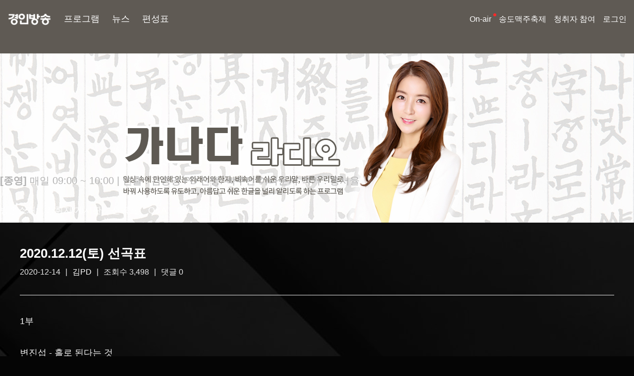

--- FILE ---
content_type: text/html; charset=UTF-8
request_url: http://www.ifm.kr/article/30507?&page=42
body_size: 36061
content:

<!DOCTYPE html>
<html lang="ko" data-bs-theme="dark">
<head>
	<meta charset="UTF-8">
			<meta content="width=device-width, initial-scale=1, maximum-scale=1, minimum-scale=1, user-scalable=yes" name="viewport">
		<!--<meta content="width=1200, minimum-scale=1, maximum-scale=1, user-scalable=yes" name="viewport">-->
	
	<meta http-equiv="X-UA-Compatible" content="IE=edge,chrome=1">
	<title>가나다 라디오 | 프로그램 | 경인방송</title>

	<meta name="author" content="가나다 라디오 | 선곡표 | 경인방송"/>
<meta name="description" content="가나다 라디오 | 선곡표 | 경인방송"/>
<meta name="keywords" content="경인방송, ifm, ifm라디오, 라디오, 인천, 경기, 뉴스"/>
<meta property="og:type" content="website"/>
<meta property="og:site_name" content="가나다 라디오 | 선곡표 | 경인방송"/>
<meta property="og:title" content="가나다 라디오 | 선곡표 | 경인방송"/>
<meta property="og:description" content="가나다 라디오 | 선곡표 | 경인방송"/>
<meta property="og:url" content="http://www.ifm.kr/article/30507"/>
<meta property="og:image" content="http://www.ifm.kr/uploads/files/202005/31/32d1c8084e715078a6db63b448269da7.jpg"/>

	<link rel="canonical" href="http://www.ifm.kr/article/30507"/>
	<link rel="shortcut icon" type="image/x-icon" href="/favicon.ico"/>

	<link rel="stylesheet" href="/assets/_renewal/css/bootstrap.min.css?1743598367">
	<!--<link rel="stylesheet" href="">-->
	<!--<link rel="stylesheet" href="https://cdn.jsdelivr.net/npm/bootstrap-icons@1.13.1/font/bootstrap-icons.min.css">-->
	<link rel="stylesheet" href="https://cdn.jsdelivr.net/npm/bootstrap-icons@1.11.3/font/bootstrap-icons.min.css">
	<link rel="stylesheet" href="/assets/_renewal/css/helper.css?1758765958">
	<link rel="stylesheet" href="/assets/_renewal/css/layout.css?1758762525">

	<link rel="preconnect" href="https://fonts.googleapis.com">
	<link rel="preconnect" href="https://fonts.gstatic.com" crossorigin>
	<link href="https://fonts.googleapis.com/css2?family=Bodoni+Moda:ital,opsz,wght@0,6..96,400..900;1,6..96,400..900&display=swap" rel="stylesheet">

	<!--<script type="text/javascript" src=""></script>-->
	<script type="text/javascript" src="/common_assets/plugins/jquery/jquery.min.js?1743598411"></script>

	<!-- jQuery UI 라이브러리 추가 -->
	<script src="https://code.jquery.com/ui/1.13.2/jquery-ui.min.js"></script>

	<script type="text/javascript" src="/assets/_renewal/js/bootstrap.bundle.min.js?1743598367"></script>
	<script type="text/javascript" src="/common_assets/plugins/jquery-cookie/jquery.cookie.js"></script>

	<link rel="stylesheet" type="text/css" href="http://www.ifm.kr/common_assets/plugins/owlcarousel2/assets/owl.carousel.css"/>
	<link rel="stylesheet" type="text/css" href="http://www.ifm.kr/common_assets/plugins/owlcarousel2/assets/owl.theme.default.css"/>
	<script type="text/javascript" src="http://www.ifm.kr/common_assets/plugins/owlcarousel2/owl.carousel.js"></script>
	<link rel="stylesheet" type="text/css" href="/common_assets/plugins/animate-css/animate.css">
	<link rel="stylesheet" type="text/css" href="http://www.ifm.kr/common_assets/plugins/magnific-popup/magnific-popup.css"/>
	<script type="text/javascript" src="http://www.ifm.kr/common_assets/plugins/magnific-popup/jquery.magnific-popup.js"></script>

	<link rel="stylesheet" type="text/css" href="/assets/_renewal/plugins/slick-1.8.1/slick.css"/>
	<script type="text/javascript" src="/assets/_renewal/plugins/slick-1.8.1/slick.min.js"></script>
	<link rel="stylesheet" type="text/css" href="/assets/_renewal/plugins/sweetalert2-11.12.4/sweetalert2.min.css"/>
	<script type="text/javascript" src="/assets/_renewal/plugins/sweetalert2-11.12.4/sweetalert2.all.min.js"></script>

	<script src="https://cdnjs.cloudflare.com/ajax/libs/color-thief/2.3.0/color-thief.min.js"></script>

	<!--<script type="text/javascript" src="/common_assets/plugins/jquery-validation/jquery.validate.js"></script>-->
	<script type="text/javascript" src="https://cdn.jsdelivr.net/npm/jquery-validation@1.19.5/dist/jquery.validate.min.js"></script>
	<script type="text/javascript" src="/common_assets/plugins/jquery-validation/localization/messages_ko.js"></script>
	<script type="text/javascript" src="/common_assets/plugins/jquery-validation/jquery.validate.extension.js"></script>
	<script type="text/javascript" src="/common_assets/js/common.js?1758715944"></script>

	<!--<script type="text/javascript" src=""></script>-->

		<script type="text/javascript" src="/common_assets/plugins/zeroclipboard/ZeroClipboard.js"></script>
</head>

<body>
	
	<main>
		
		<header>
			<div class="ifm_container_d1" style="width: 100%; min-width: auto;">
				<div class="gnb d-flex justify-content-between align-items-center">
					<div class="gnb_logo d-flex align-items-center">
						<a href="/" title="iFM">
							<!--<div class="logo_fade_image_wrapper" style="position: relative;"></div>-->
							<img class="logo" src="/assets/_renewal/imgs/logo_white1.png" alt="iFM 로고">
						</a>

						<ul class="gnb_menu">
							<li class="">
								<a href="/radio">프로그램</a>
							</li>
							<li>
								<a href="https://news.ifm.kr"  target="_blank">뉴스</a>
							</li>
							<li>
								<a href="/schedule">편성표</a>
							</li>
						</ul>
					</div>

					<div class="gnb_login">
						<ul class="gnb_menu">
							<li>
								<a href="javascript:popup_onair('/onair/bora');" class="upper_dot">On-air</a>
								<ul class="sub_menu">
									<li>
										<a href="javascript:popup_onair('/onair/bora');">보이는라디오</a>
									</li>
									<li>
										<a href="javascript:popup_onair_radio('/onair/radio');">라디오</a>
									</li>
								</ul>
							</li>
							<li>
								<!--<a href="http://ssotopia.dothome.co.kr/sub/beer_history.html">송도맥주축제</a>-->
								<a href="/cultur/event/event_beer_2025" target="_blank">송도맥주축제</a>
							</li>
							<li>
								<a href="/program/board/corp_listener/128">청취자 참여</a>
								<ul class="sub_menu">
									<li>
										<a href="/program/board/corp_listener/128">공지사항</a>
									</li>
									<li>
										<a href="/program/board/corp_listener/129">청취자게시판</a>
									</li>
								</ul>
							</li>


							
							
							
							<li>
																	<a href="/login">로그인</a>
															</li>
						</ul>
					</div>
				</div>
			</div>
		</header>

		
<link rel="stylesheet" href="/assets/_renewal/css/program.css?1758762525">


<style>
	/*header { position: fixed; width: 100%; }*/
	/*header.active { background: rgba(0, 0, 0, 0.8); z-index: 10; }*/

	.pgm_bg {
		height: 450px;
		width: 100%;
		background: url(/uploads/files/202005/31/bd3fa9258026ac8841ce3c02c7ad8b23.jpg) no-repeat center center #4b4c4b;
		background-size: cover;
	}

	@media (max-width: 600px) {
		main { margin-top: 0; }
		.pgm_bg {
			height: auto !important;
			aspect-ratio: 500/400;
			background-size: contain !important;
		}
	}
</style>

<div class="ifm_container_d2 d-flex d-none">
	<nav style="--bs-breadcrumb-divider: '>';" aria-label="breadcrumb">
		<ol class="breadcrumb">
			<li class="breadcrumb-item">
				<a href="#">Home</a>
			</li>
			<li class="breadcrumb-item active" aria-current="page">Library</li>
		</ol>
	</nav>
</div>


	<section class="view_wrap pgm_bg position-relative" style="">
	</section>


	<div class="ifm_container_d1 pgm_top_container" style="">
		<div class="pgm_top_info">
			<div class="onair_info">
				<span style='font-weight: bold;'>[종영]</span> 매일 09:00 ~ 10:00<span class="mobile_hide"> | </span><br class="mobile_show"/><span class="staff">연출 : 김종영 PD     진행: 박주언 아나운서    작가 : 홍서율</span>

			</div>
		</div>
	</div>


	<div class="ifm_container_d2 pgm_menu_box horizontal_scroll_menu" id="pgm_menu_box">

		<div class="scroll_menu_wrap">
			<ul class="scroll_menu">
				<li class=''><a href='/program/page/ganada/304' target=''>방송소개</a></li><li class=''><a href='/program/board/ganada/305' target=''>청취자 게시판</a></li><li class='has_snb ' data-snb='playlist'><a href='/program/board/ganada/306' target=''>선곡표</a></li><li class=''><a href='/program/board/ganada/307' target=''>Q&A</a></li><li class=''><a href='/program/board/ganada/308' target=''>다시듣기</a></li>			</ul>

			<script>
				let playlist_snb_items = `<li class=''><a href='/program/board/ganada/306' target=''>선곡표</a></li>`;
				let playlist_snb = `<ul class="sub_menu">${playlist_snb_items}</ul>`;
				$('[data-snb="playlist"]').append(playlist_snb);
			</script>

			
		</div>
		<!--<button class="scroll-btn scroll-right" aria-label="오른쪽으로 스크롤">&gt;</button>-->
	</div>


<!--<div class="ifm_container_d2 pgm_summary_wrap" style="display:none;">
	<div class="container">
		<div class="pgm_summary">
			<div class=""></div>
		</div>
		<div class="pgm_week_staff">
			<span></span>
		</div>
	</div>
</div>-->


<script>
	$(function ()
	{
				//$(window).scroll(function ()
		//{
		//	var scroll = $(window).scrollTop(); //화면 세로 길이를 scroll에 저장
		//	if (scroll >= 200)
		//	{
		//		//세로 길이가 200이거나 200보다 클때
		//		$("header").addClass("active"); //header에 active 클래스 추가
		//	}
		//	else
		//	{
		//		// 아닐때(200보다 작을때)
		//		$("header").removeClass("active"); //header에 active 클래스 삭제
		//	}
		//});
			});

		// document.addEventListener('DOMContentLoaded', function ()
	// {
	// 	const menuWrap = document.querySelector('.scroll_menu_wrap');
	// 	const menu = document.querySelector('.scroll_menu_wrap ul.scroll_menu');
	// 	const leftBtn = document.querySelector('.scroll-left');
	// 	const rightBtn = document.querySelector('.scroll-right');
	// 	const menuItems = menu.querySelectorAll('.scroll_menu_wrap ul.scroll_menu li');
	//
	// 	// 왼쪽 스크롤 버튼 클릭 - 메뉴 항목 기준으로 이동
	// 	leftBtn.addEventListener('click', function ()
	// 	{
	// 		// 현재 스크롤 위치를 기준으로 보이는 첫 번째 항목을 찾음
	// 		const scrollLeft = menu.scrollLeft;
	// 		const containerWidth = menu.clientWidth;
	//
	// 		// 현재 보이는 첫 번째 항목 찾기
	// 		let visibleFirstItemIndex = -1;
	// 		for (let i = 0; i < menuItems.length; i++)
	// 		{
	// 			const item = menuItems[i];
	// 			if (item.offsetLeft >= scrollLeft)
	// 			{
	// 				visibleFirstItemIndex = i;
	// 				break;
	// 			}
	// 		}
	//
	// 		// 보이는 첫 번째 항목보다 앞에 있는 아이템들 중 화면에 표시할 개수 계산 (최대 3개)
	// 		let targetIndex = Math.max(0, visibleFirstItemIndex - 3);
	//
	// 		// 해당 인덱스의 항목 위치로 스크롤
	// 		if (targetIndex >= 0 && targetIndex < menuItems.length)
	// 		{
	// 			menu.scrollTo({
	// 				left: menuItems[targetIndex].offsetLeft,
	// 				behavior: 'smooth'
	// 			});
	// 		}
	// 	});
	//
	// 	// 오른쪽 스크롤 버튼 클릭 - 메뉴 항목 기준으로 이동 (3개씩 이동)
	// 	rightBtn.addEventListener('click', function ()
	// 	{
	// 		const scrollLeft = menu.scrollLeft;
	// 		const containerWidth = menu.clientWidth;
	//
	// 		// 현재 화면에 보이는 첫 번째 항목 찾기
	// 		let firstVisibleItemIndex = -1;
	// 		for (let i = 0; i < menuItems.length; i++)
	// 		{
	// 			const item = menuItems[i];
	// 			// 항목의 왼쪽 끝이 보이는 영역 내에 있거나 보이는 영역 바로 앞에 있는지 확인
	// 			if (item.offsetLeft >= scrollLeft)
	// 			{
	// 				firstVisibleItemIndex = i;
	// 				break;
	// 			}
	// 		}
	//
	// 		if (firstVisibleItemIndex === -1)
	// 		{
	// 			firstVisibleItemIndex = 0; // 기본값 설정
	// 		}
	//
	// 		// 현재 보이는 첫 번째 항목부터 3개 이후로 이동
	// 		let targetIndex = firstVisibleItemIndex + 3;
	//
	// 		// 만약 끝부분에 3개 미만의 항목이 남았다면 마지막 항목으로 이동
	// 		if (targetIndex >= menuItems.length - 2)
	// 		{
	// 			targetIndex = menuItems.length - 1;
	// 		}
	//
	// 		// 해당 인덱스의 항목 위치로 스크롤
	// 		if (targetIndex < menuItems.length)
	// 		{
	// 			menu.scrollTo({
	// 				left: menuItems[targetIndex].offsetLeft,
	// 				behavior: 'smooth'
	// 			});
	// 		}
	// 	});
	//
	// 	// 마우스 드래그로 스크롤 기능 추가
	// 	let isDown = false;
	// 	let startX;
	// 	let scrollLeft;
	//
	// 	menu.addEventListener('mousedown', (e) =>
	// 	{
	// 		isDown = true;
	// 		menu.classList.add('active');
	// 		startX = e.pageX - menu.offsetLeft;
	// 		scrollLeft = menu.scrollLeft;
	// 		// 드래그 중 텍스트 선택 방지
	// 		e.preventDefault();
	// 	});
	//
	// 	menu.addEventListener('mouseleave', () =>
	// 	{
	// 		isDown = false;
	// 		menu.classList.remove('active');
	// 	});
	//
	// 	menu.addEventListener('mouseup', () =>
	// 	{
	// 		isDown = false;
	// 		menu.classList.remove('active');
	// 	});
	//
	// 	menu.addEventListener('mousemove', (e) =>
	// 	{
	// 		if (!isDown) return;
	// 		e.preventDefault();
	// 		const x = e.pageX - menu.offsetLeft;
	// 		const walk = (x - startX) * 2; // 스크롤 속도 조절
	// 		menu.scrollLeft = scrollLeft - walk;
	// 	});
	//
	// 	// 터치 이벤트 처리 (모바일 지원)
	// 	menu.addEventListener('touchstart', (e) =>
	// 	{
	// 		isDown = true;
	// 		menu.classList.add('active');
	// 		startX = e.touches[0].pageX - menu.offsetLeft;
	// 		scrollLeft = menu.scrollLeft;
	// 	}, {passive: false});
	//
	// 	menu.addEventListener('touchend', () =>
	// 	{
	// 		isDown = false;
	// 		menu.classList.remove('active');
	// 	});
	//
	// 	menu.addEventListener('touchcancel', () =>
	// 	{
	// 		isDown = false;
	// 		menu.classList.remove('active');
	// 	});
	//
	// 	menu.addEventListener('touchmove', (e) =>
	// 	{
	// 		if (!isDown) return;
	// 		const x = e.touches[0].pageX - menu.offsetLeft;
	// 		const walk = (x - startX) * 2;
	// 		menu.scrollLeft = scrollLeft - walk;
	// 		// 페이지 스크롤 방지
	// 		e.preventDefault();
	// 	}, {passive: false});
	//
	// 	// 스크롤 위치에 따라 버튼 표시/숨김
	// 	function updateButtonVisibility()
	// 	{
	// 		leftBtn.style.display = menu.scrollLeft > 0 ? 'flex' : 'none';
	// 		rightBtn.style.display =
	// 			menu.scrollLeft < menu.scrollWidth - menu.clientWidth - 10 ? 'flex' : 'none';
	// 	}
	//
	// 	menu.addEventListener('scroll', updateButtonVisibility);
	//
	// 	// 초기 상태 설정
	// 	updateButtonVisibility();
	//
	// 	// 창 크기가 변경될 때도 버튼 상태 업데이트
	// 	window.addEventListener('resize', updateButtonVisibility);
	// });
	
</script>
<link rel="stylesheet" href="/assets/_renewal/css/board/basic/skin.css?1758715963">

<div class="ifm_container_d2">
			<!-- CSS 파일 로드 -->
		<link href="https://cdnjs.cloudflare.com/ajax/libs/SyntaxHighlighter/3.0.83/styles/shCore.min.css" rel="stylesheet">
		<link href="https://cdnjs.cloudflare.com/ajax/libs/SyntaxHighlighter/3.0.83/styles/shThemeDefault.min.css" rel="stylesheet">

		<!-- 필요한 브러시(언어) 스크립트 추가 -->
		<script src="https://cdnjs.cloudflare.com/ajax/libs/SyntaxHighlighter/3.0.83/scripts/shCore.min.js"></script>
		<script src="https://cdnjs.cloudflare.com/ajax/libs/SyntaxHighlighter/3.0.83/scripts/shBrushJScript.min.js"></script>
		<script src="https://cdnjs.cloudflare.com/ajax/libs/SyntaxHighlighter/3.0.83/scripts/shBrushPhp.min.js"></script>
		<script src="https://cdnjs.cloudflare.com/ajax/libs/SyntaxHighlighter/3.0.83/scripts/shBrushCss.min.js"></script>
		<script src="https://cdnjs.cloudflare.com/ajax/libs/SyntaxHighlighter/3.0.83/scripts/shBrushXml.min.js"></script>

		<script type="text/javascript">
			SyntaxHighlighter.all();
			
			//SyntaxHighlighter.config.clipboardSwf = '//';
			//var is_SyntaxHighlighter = true;
			//SyntaxHighlighter.all();
		</script>
	
	
	<div class="board view_wrap">
		
		<div class="view_info_box d-flex justify-content-between align-items-center">
			<div>
				<div class="title">
					
					2020.12.12(토) 선곡표				</div>

				<div class="info clearfix">
					<ul>
												<li class="pull-right">2020-12-14</li>
						<li><a href="javascript:;"
                    onClick="getSideView(this, 'bolsalman1');"
                    title="[bolsalman1]김PD" style="text-decoration:none;">김PD</a></li>
						<li>조회수 3,498</li>
						<li>댓글 0</li>

											</ul>
				</div>
			</div>

			<div class="btn-group" role="group" aria-label="...">
				
							</div>
		</div>




		
		<script type="text/javascript">
			//<![CDATA[
			function file_download(link)
			{
				
				document.location.href = link;
			}
			//]]>
		</script>

		
		<div class="contents contents-view">
			<div class="contents-view-img">
							</div>

			<!-- 본문 내용 시작 -->
			<!--$result['news_youtube_embed_url'] = str_replace("/watch?v=", "/embed/", ele('news_youtube_url', $result));-->

			
			<div id="post-content"><p>1&#48512;<br /><br />&#48320;&#51652;&#49453; - &#54848;&#47196; &#46108;&#45796;&#45716; &#44163;<br /><br />&#48320;&#51652;&#49453; - &#45348;&#44172; &#51460; &#49688; &#51080;&#45716; &#44148; &#50724;&#51649; &#49324;&#46993;&#49104;<br /><br />&#48320;&#51652;&#49453; - &#49352;&#46308;&#52376;&#47100;<br /><br />&#48320;&#51652;&#49453; - &#55148;&#47581;&#49324;&#54637;<br /><br />&#48320;&#51652;&#49453; - &#45320;&#47924; &#45734;&#50632;&#51094;&#50500;&#50836;<br /><br /><br />2&#48512;<br /><br />&#48320;&#51652;&#49453; - &#47196;&#46972;<br /><br />&#48320;&#51652;&#49453; - &#45320;&#50640;&#44172;&#47196; &#46608; &#45796;&#49884;<br /><br />&#48320;&#51652;&#49453; - &#49689;&#45376;&#50640;&#44172;<br /><br />&#48320;&#51652;&#49453; - &#44536;&#45824; &#45236;&#44172; &#45796;&#49884;<br /><br />&#48320;&#51652;&#49453; - &#49324;&#46993;&#51060; &#50732;&#44620;&#50836;<br /><br />&#48320;&#51652;&#49453; - &#50864;&#47532;&#51032; &#49324;&#46993;&#51060; &#54596;&#50836;&#54620; &#44144;&#51424;<br /></p></div>
			<!-- 본문 내용 끝 -->
		</div>

		
		
		
		
		<div class="clearfix"></div>

		
					<div id="viewcomment"></div>
			
<script type="text/javascript">
    // 글자수 제한
    var char_min = parseInt(0); // 최소
    var char_max = parseInt(0); // 최대

    </script>

<script type='text/javascript' src='/common_assets/js/comment.js?1754574019'></script>
<script type="text/javascript">
    $(document).ready(function ($)
    {
        view_comment('viewcomment', '30507', '', '');
    });
</script>

<script type='text/javascript' src='/common_assets/js/captcha.js?1754371108'></script>
<script type="text/javascript">
    //<![CDATA[
    $(function ()
    {
        $('#fcomment').validate({
            rules: {
                                cmt_nickname: {required: true, minlength: 2, maxlength: 20},
                cmt_password: {required: true, minlength:4},
                                captcha_key: {required: true, captchaKey: true},
                                                cmt_content: {required: true},
                mode: {required: true}
            },
            messages: {
                recaptcha: '',
                captcha_key: '자동등록방지용 코드가 올바르지 않습니다.'
            }
        });
    });
    //]]>
</script>
		
		<div class="d-flex justify-content-between align-items-center" style="margin-top: 50px;">
			<div class="btn-group" role="group" aria-label="...">
				<a href="/program/board/ganada/306?&page=42" class="btn btn-secondary">목록</a>

				
									<a href="http://www.ifm.kr/article/30508?&page=42" class="btn btn-secondary">이전글</a>
				
									<a href="http://www.ifm.kr/article/30475?&page=42" class="btn btn-secondary">다음글</a>
							</div>

			<div class="btn-group" role="group" aria-label="...">
				
				
				
							</div>
		</div>
	</div>

	</div>


	<script type="text/javascript">
		//<![CDATA[
		$(document).ready(function ()
		{
			$("#post-content a[href^='http']").attr('target', '_blank');
		});
		//]]>
	</script>

<script type="text/javascript">
	//<![CDATA[
	var client = new ZeroClipboard($('.copy_post_url'));
	client.on('ready', function (readyEvent)
	{
		client.on('aftercopy', function (event)
		{
			alert('게시글 주소가 복사되었습니다. \'Ctrl+V\'를 눌러 붙여넣기 해주세요.');
		});
	});
	//]]>
</script>



		<section class="ifm_container_d2" style="margin-top: 100px;">
			<div id="all_banner_01" class="custom_owl_dots owl-carousel owl-theme">
				<div class="position-relative item">
	<a href="" target="">
		<img src="http://www.ifm.kr/uploads/banner/2025/08/b07e8242f02858300049755e5070555f.png" alt="민생회복쿠폰"/>
	</a>
</div><div class="position-relative item">
	<a href="" target="">
		<img src="http://www.ifm.kr/uploads/banner/2025/08/9fd12fd5a33e24ff28fbcaf85a358681.png" alt="빛이 된 노래"/>
	</a>
</div><div class="position-relative item">
	<a href="https://ipsi.ict.ac.kr/home/main" target="">
		<img src="http://www.ifm.kr/uploads/banner/2025/08/edfa9149c6251169a22b3974ede9a51b.png" alt="ICT폴리텍대학"/>
	</a>
</div><div class="position-relative item">
	<a href="http://www.k-uamconfex.com/index.php" target="_blank">
		<img src="http://www.ifm.kr/uploads/banner/2025/10/7ba53c2d492f3a70eb37d5a1f92195d1.png" alt="k-uam"/>
	</a>
</div><div class="position-relative item">
	<a href="https://www.pyeongtaek.go.kr/main.do" target="_blank">
		<img src="http://www.ifm.kr/uploads/banner/2025/10/a765406c9d942d85f6fa8bce4df07f0c.png" alt="평택 반도체"/>
	</a>
</div><div class="position-relative item">
	<a href="" target="">
		<img src="http://www.ifm.kr/uploads/banner/2025/11/464e8f757da3c29975a6afa7afc34bda.png" alt="오산"/>
	</a>
</div><div class="position-relative item">
	<a href="https://news.samsungsemiconductor.com/kr" target="_blank">
		<img src="http://www.ifm.kr/uploads/banner/2025/11/4756acbad6233044d26f9cb9456d5ea4.png" alt="삼성전자"/>
	</a>
</div>			</div>
		</section>

		<section class="ifm_container_d2">
			<div class="title">Youtube 채널</div>
			<div class="youtube_channel_container d-flex flex-wrap justify-content-between">
				<div class="item youtube_item position-relative">
	<div class="thumb position-relative">
		<img class="ratio-1x1" src="http://www.ifm.kr/uploads/banner/2025/11/c3d8d43e9421cce1b7b0a50cde46c07a.png" alt=""/>
	</div>
	<a href="https://www.youtube.com/@iFM907" target="_blank" class="subject stretched-link">링크 바로가기</a>
</div><div class="item youtube_item position-relative">
	<div class="thumb position-relative">
		<img class="ratio-1x1" src="http://www.ifm.kr/uploads/banner/2025/08/4260906e3df78e55d02d6327d9472c00.jpg" alt=""/>
	</div>
	<a href="https://www.youtube.com/@itv_907news/featured" target="_blank" class="subject stretched-link">링크 바로가기</a>
</div><div class="item youtube_item position-relative">
	<div class="thumb position-relative">
		<img class="ratio-1x1" src="http://www.ifm.kr/uploads/banner/2025/08/163538259fc8003cce1d9e4ce0271f7c.jpg" alt=""/>
	</div>
	<a href="https://www.youtube.com/@GaGajune" target="_blank" class="subject stretched-link">링크 바로가기</a>
</div><div class="item youtube_item position-relative">
	<div class="thumb position-relative">
		<img class="ratio-1x1" src="http://www.ifm.kr/uploads/banner/2025/08/2d8d83c4ef03b084d4af7b89154057ed.jpg" alt=""/>
	</div>
	<a href="https://www.youtube.com/@inglish.official" target="_blank" class="subject stretched-link">링크 바로가기</a>
</div>			</div>
		</section>

		<div class="ifm_container_d2 notice_events">
			<div class="d-flex">
				<div class="flex-shrink-0 title">
					<a href="/program/board/corp_listener/128">공지사항/이벤트</a>
				</div>
				<div class="scroll_wrap flex-grow-1 ellipsis_1">
					<div class="scroll-container" id="scrollContainer">
						<div class="scroll-text" id="scrollText" style="animation-name: scroll; animation-duration: 45.57s; animation-delay: 0s; animation-play-state: running;">
																<span class="item">
										<span class="label">공지</span>
										<a class="b8b8b8" href="/article/79716">경인방송 육아일기 캠페인 접수 신청 안내										</a>
									</span>
																	<span class="item">
										<span class="label">공지</span>
										<a class="b8b8b8" href="/article/75865">음원 심의 방법 안내										</a>
									</span>
																	<span class="item">
										<span class="label">공지</span>
										<a class="b8b8b8" href="/article/52562">[공지] 편성 책임자 변경 공지										</a>
									</span>
																	<span class="item">
										<span class="label">공지</span>
										<a class="b8b8b8" href="/article/22139">[공지] 악성 메시지 관련 조치 안내										</a>
									</span>
																	<span class="item">
										<span class="label">공지</span>
										<a class="b8b8b8" href="/article/22134">[공지] 청탁금지법 공무수행사인 공개										</a>
									</span>
														</div>
					</div>
				</div>
			</div>
		</div>

		<style>
			/* 푸터 */
			.ft_top {border-top: 1px solid #7A7A7A; border-bottom: 1px solid #7A7A7A; padding: 16px 0; font-size: 16px;}
			.ft_top ul {display: flex;}
			.ft_top ul li {margin-right: 30px; font-weight: 300; position: relative;}
			.ft_top ul li:last-child {margin-right: 0; }
			.ft_top ul li:not(:last-child)::after {content: ''; width: 1px; height: 16px; background-color: #fff; position: absolute; right: -15px; display: block; top: 50%; transform: translateY(-50%);}

			.ft_btm {display: flex; justify-content: space-between; align-items: flex-end; padding: 25px 0; font-size: 16px;}
			.ft_btm .ft_b_box p {line-height: 30px; font-weight: 300; margin: 0;}
			.ft_btm .ft_b_box .ft_logo {margin-bottom: 5px;}
		</style>
		<footer>
            <div class="ft_top">
                <div class="ifm_container_d2 d-flex justify-content-between align-items-center">
                    <ul>
	                    <!--1. 이용약관 | 편성규약 | 법적고지 | 개인정보처리방침 | 청소년 보호정책 | 저작권보호정책-->
                        <li><a target="_blank" href="https://news.ifm.kr/com/service.html">이용약관</a></li>
                        <li><a target="_blank" href="/policy/broadcasting_code">편성규약</a></li>
	                    <li><a target="_blank" href="/policy/legal_notices">법적고지</a></li>
	                    <li><a target="_blank" href="https://news.ifm.kr/com/privacy.html">개인정보 취급방침</a></li>
                        <li><a target="_blank" href="https://news.ifm.kr/com/youthpolicy.html">청소년 보호정책</a></li>
                        <li><a target="_blank" href="https://news.ifm.kr/com/copyright.html">저작권보호정책</a></li>
                        <li><a target="_blank" href="https://news.ifm.kr/com/com-13.html">언론윤리강령</a></li>
                        <li><a target="_blank" href="https://news.ifm.kr/com/com-14.html">기자윤리강령</a></li>
                    </ul>

	                <ul>
		                <li>
			                <a href="https://news.ifm.kr/com/com-1.html">회사소개</a>
		                </li>
		                	                </ul>
                </div>
            </div>
            <div class="ifm_container_d2">
                <div class="ft_btm">
                    <div class="ft_b_box">
                        <div class="ft_logo"><img src="/assets/_renewal/imgs/ft_logo.png" alt=""></div>
                        <p>인천본사: 인천광역시 미추홀구 아암대로 287번길 7 &nbsp;|&nbsp; 대표번호 : <a href="tel:032-830-1000">032-830-1000</a></p>
                        <p>경기본부: 경기도 수원시 권선구 경수대로 396-4 성은빌딩&nbsp; |&nbsp; 대표번호 : <a href="tel:031-225-9070">031-225-9070</a></p>
                    </div>

					<!--
					인천 본사 : (22196) 인천광역시 미추홀구 아암대로 287번길 7 | 대표번호: 032-830-1000 | 팩스번호: 032-830-1811
					경기 총국 : (16571) 경기도 수원시 권선구 경수대로 396-4 성은빌딩 4층 | 대표번호: 031-225-9070 | 팩스번호: 031-225-9069
					경인방송    사업자등록번호 : 131-81-43054
					청소년보호책임자 : 최연필
					-->

                    <div class="ft_b_box">
                        <p>E-MAIL: <a href="mailto:webmaster@ifm.kr">webmaster@ifm.kr</a></p>
                    </div>
                    <div class="ft_b_box">
                        <p>Copyright © 경인방송 all rights reserved</p>
                    </div>
                </div>
            </div>
        </footer>

		<footer class="ifm_container_d2" style="display: none;">
			<div class="footer_wrap d-flex justify-content-between align-items-center">
				<div class="footer_1">

					<p class="copyright" style="color:#000">경인방송&nbsp;&nbsp;&nbsp;&nbsp;사업자등록번호 : 131-81-43054</p>
					<p class="copyright">청소년보호책임자 : 최연필</p>
					<address class="address_nhn">
						<em>Copyright ©</em>
						<a href="" target="_blank" class="">경인방송</a>
						<span>All Rights Reserved.</span>
					</address>
					<p class="copyright"><p class="copyright">본 콘텐츠의 저작권은 제공처 또는 경인방송에 있으며 이를 무단 이용하는 경우 저작권법 등에 따라 법적책임을 질 수 있습니다.</p>
				</div>

				<div class="footer_2">
					<a href="https://news.ifm.kr/com/privacy.html" class="">개인정보처리방침</a>
					|
					<a href="https://news.ifm.kr/com/service.html" class="">이용약관</a>
					|
					<a href="https://news.ifm.kr/com/youthpolicy.html" class="">청소년 보호정책</a>
				</div>
			</div>

			<div class="footer_addr">
				서울 강동구 양재대로 1234 02-1111-1111 씨채널 All Rights Reserved
			</div>

					</footer>

		<a class="scroll-to-top visible" href="#"></a>

		
	</main>


			<div class="device_view_type">
			<a href="http://www.ifm.kr/article/30507?&page=42" class="viewmobileversion btn btn-secondary btn-lg" style="">모바일 버전으로 보기</a>
		</div>
		<script>
			function handleMobileView()
			{
				if (window.innerWidth < 1200)
				{
					// 1200px 미만일 때 실행할 코드 (모바일/태블릿 뷰입니다)
					$('.device_view_type').show();
					// document.body.classList.add('mobile-view');
					// initMobileFeatures(); // 예시: 모바일용 기능 활성화
				}
				else
				{
					// 1200px 이상일 때 실행할 코드
					$('.device_view_type').hide();
					// document.body.classList.remove('mobile-view');
					// initDesktopFeatures();
				}
			}

			// 페이지 로드 시 실행
			window.addEventListener('load', handleMobileView);

			// 화면 크기 변경 시 실행
			window.addEventListener('resize', handleMobileView);
		</script>
	
	<!-- 주로 Google Analytics 스크립트를 사용 -->
	

	<script>
		function popup_onair(url)
		{
			window.open(url, '_blank', 'width=840,height=546,toolbar=0,scrollbars=0,menubar=0,location=0,status=0,resizable=0,left=10,right=10');
		}

		function popup_onair_radio(url)
		{
			window.open(url, '_blank', 'width=540,height=580,toolbar=0,scrollbars=0,menubar=0,location=0,status=0,resizable=0,left=10,right=10');
		}

		$(window).scroll(function ()
		{
			var scroll = $(window).scrollTop(); //화면 세로 길이를 scroll에 저장
			if (scroll >= 50)
			{
				//세로 길이가 200이거나 200보다 클때
				$("header").addClass("active"); //header에 active 클래스 추가
			}
			else
			{
				// 아닐때(200보다 작을때)
				$("header").removeClass("active"); //header에 active 클래스 삭제
			}
		});

		(function ()
			{
				$('#scrollText').slick({
					slidesToShow: 1,
					slidesToScroll: 1,
					cssEase: 'linear',
					autoplay: true,
					autoplaySpeed: 0,
					speed: 5000, // 넘기는 속도
					infinite: true,
					arrows: false, // 화살표표시
					// prevArrow: '<button type="button" class="photo-btn prev"><span class="show-for-sr">prev</span></button>', // 이전버튼
					// nextArrow: '<button type="button" class="photo-btn next"><span class="show-for-sr">next</span></button>', // 다음버튼
					dots: false,
					draggable: false,
					variableWidth: true
				});

				$("#all_banner_01").owlCarousel({
					nav: false,
											dots: true,
						autoplay: true,
						autoplayTimeout: 3000,
						autoplayHoverPause: true,
						loop: true,
										center: false,
					margin: 10,
					items: 2,
					slideBy: 1,
				});
			}
		)();

		// // 무한 루프 마퀴 스크롤을 위한 설정 함수
		// function setupInfiniteScroll()
		// {
		// 	const container = document.getElementById('scrollContainer');
		// 	const scrollText = document.getElementById('scrollText');
		//
		// 	// 원본 내용 복제하여 연속적인 흐름 만들기
		// 	const originalContent = scrollText.innerHTML;
		// 	scrollText.innerHTML = originalContent + originalContent;
		//
		// 	function setAnimationDuration()
		// 	{
		// 		const textWidth = scrollText.offsetWidth / 2; // 복제본 제외한 원본 너비
		// 		const containerWidth = container.offsetWidth;
		//
		// 		// 텍스트가 컨테이너보다 긴 경우에만 애니메이션 적용
		// 		if (textWidth > containerWidth)
		// 		{
		// 			// 속도 계산: 텍스트 너비에 비례하게 설정
		// 			const pixelsPerSecond = 50; // 초당 50px 이동 (조정 가능)
		// 			const duration = textWidth / pixelsPerSecond;
		// 			scrollText.style.animationDuration = duration + 's';
		// 			scrollText.style.animationName = 'marquee';
		// 		}
		// 		else
		// 		{
		// 			// 짧은 텍스트는 복제하여 간격을 두고 배치
		// 			const clones = Math.ceil(containerWidth / textWidth) + 1;
		// 			scrollText.innerHTML = '';
		//
		// 			for (let i = 0; i < clones; i++)
		// 			{
		// 				scrollText.innerHTML += originalContent;
		// 			}
		//
		// 			// 애니메이션 적용
		// 			const newTextWidth = scrollText.offsetWidth / 2;
		// 			const pixelsPerSecond = 50;
		// 			const newDuration = newTextWidth / pixelsPerSecond;
		// 			scrollText.style.animationDuration = newDuration + 's';
		// 			scrollText.style.animationName = 'marquee';
		// 		}
		// 	}
		//
		// 	$(function ()
		// 	{
		// 		// 페이지 로드 후 애니메이션 설정
		// 		window.addEventListener('load', function ()
		// 		{
		// 			setTimeout(() =>
		// 			{
		// 				setAnimationDuration();
		// 			}, 100);
		// 		});
		//
		// 		// 창 크기 변경 시 애니메이션 재설정
		// 		window.addEventListener('resize', setAnimationDuration);
		//
		// 		// 마우스 오버 시 애니메이션 일시 정지
		// 		container.addEventListener('mouseover', function ()
		// 		{
		// 			scrollText.style.animationPlayState = 'paused';
		// 		});
		//
		// 		// 마우스 떠날 시 애니메이션 재개
		// 		container.addEventListener('mouseleave', function ()
		// 		{
		// 			scrollText.style.animationPlayState = 'running';
		// 		});
		// 	});
		// }
		//
		// // DOM이 준비되면 함수 실행
		// $(document).ready(function ()
		// {
		// 	setupInfiniteScroll();
		// });

		// 자바스크립트에서 사용하는 전역변수 선언
		var cb_url = "http://www.ifm.kr";
		var cb_cookie_domain = ".ifm.kr";
		var cb_charset = "UTF-8";
		var cb_time_ymd = "2025-11-18";
		var cb_time_ymdhis = "2025-11-18 21:31:31";
		var cb_csrf_hash = "54ea458f5a64e16c6c83f1ac567149de";
		var cookie_prefix = "";
		var cb_device_type = "desktop";

		
	</script>

	
</body>
</html>

--- FILE ---
content_type: text/html; charset=UTF-8
request_url: http://www.ifm.kr/comment_list/lists/30507?page=
body_size: 388
content:

<div class="alert alert-auto-close alert-dismissible alert-comment-list-message" style="display:none;">
    <button type="button" class="close alertclose">×</button>
    <span class="alert-comment-list-message-content"></span></div>

<nav></nav>


--- FILE ---
content_type: text/css
request_url: http://www.ifm.kr/assets/_renewal/css/layout.css?1758762525
body_size: 12005
content:
@import url('https://fonts.googleapis.com/css?family=Encode+Sans+Condensed:400,600');

/* sbNote 일반적으로 1rem == 16px */
:root {
	/* 최상단 메뉴 */
	--gnb-menu-fs: 18px;
	/*--gnb-submenu-fs: 16px;*/
	
	/* 화면 공통 하단 공지사항 */
	--footer-notice-label-fs: 12px;
	--footer-notice-title-fs: 15px;
	
	/* 푸터 링크 */
	--footer-link1-fs: 16px;
	--footer-link2-fs: 14px;
	
	/* 푸터 정보 */
	--footer-info1-fs: 16px;
	
	/* 홈 섹션 타이틀 */
	--home-secton-title-fs: 20px;
	--home-section-more-fs: 14px;	/* 더보기 버튼 */
	
	/* 홈 스케쥴 온에어 */
	--home-sch-time-fs: 14px;
	--home-sch-title-fs: 18px;
	--home-sch-onair-fs: 12px;
	
	/* 4 컬럼 레이아아웃 */
	--col4-title-fs: 16px;
	
	/* 단일 컬럼의 리스트 */
	--col1-title-fs: 16px;
	
	/* 프로그램 목록 */
	--col5-title-fs: 18px;
	--col5-time-fs: 16px;
	
	/* 개별 페이지의 목록 탭 */
	--lnb-tab-fs: 18px;
	
	/* 게시판 */
	--board-list-total-fs: 16px;	/* 게시판 목록 갯수 표시 */
	--board-list-head-fs: 18px;		/* 게시판 목록 헤더 */
	--board-list-body-fs: 18px;		/* 게시판 목록 행 */
	--board-post-title-fs: 18px;	/* 제목 */
	--board-post-writer-fs: 15px;	/* 작성자 */
	--board-post-view-fs: 15px;		/* 조회수 */
	--board-post-date-fs: 15px;		/* 작성일 */
	--board-post-content-fs: 18px;	/* 내용 */
	
	/* 선곡표 (Spotify) */
	--song-list-title-fs: 15px;
	--song-list-artist-fs: 15px;
	--song-list-album-fs: 15px;
}


[data-bs-theme="dark"] {
	--bg-color:             #050505;
	--text-color:           #ffffff;
	
	--nav-bg-color:         #050505;
	--nav-bg-home-color:    transparent;
	--nav-text-color:       #ffffff;
	--nav-text-hover-color: #a1a1a1;
	
	--border-color1:        #303030;
	--border-color2:        #909090;
	--btn-onair-color:      #ff0004;
}

[data-bs-theme="light"] {
	--bg-color:   #ffffff;
	--text-color: #000000;
}


/********************************************************/
.font-bodoni {
  font-family: "Bodoni Moda", serif;
  font-optical-sizing: auto;
  font-weight: 400;
  font-style: normal;
}

a {
	color:           var(--text-color);
	text-decoration: none;
	cursor:          pointer;
}

a:link, a:visited, a:hover, a:focus, a:active {
	color: var(--text-color) !important;
}
a.b8b8b8, a:active.b8b8b8, a:hover.b8b8b8, a:visited.b8b8b8, a:focus.b8b8b8 {
	color: #b8b8b8;
}

body {
	padding:          0;
	margin:           0;
	background: var(--bg-color) url(/assets/_renewal/imgs/pgm_back.png) repeat-y center top;
	color:            var(--text-color);
	font-family: 'Noto Sans KR', sans-serif !important;
	/*font-size:        20px;*/
	text-align:       left;
	position:         relative;
	min-width:        1200px;
}

ul { list-style: none; margin: 0; padding: 0; }
ul li { float: left; }

.mobile_hide{ display: inline; }
.mobile_show{ display: none; }

.ifm_container_d1 {
	width:     1600px;
	min-width: 1600px;
	margin:    0 auto;
	padding:   0;
	position:  relative;
}

.ifm_container_d2 {
	width:    1200px;
	margin:   0 auto;
	padding:  0;
	position: relative;
}

/* 로고 페이드 트랜지션 반복 */
.logo_fade_image_wrapper {
	position: relative;
	width: 110px;
	height: 30px;
	overflow: hidden;
}
.logo_fade_image_wrapper .fade_image {
	position: absolute;
	top: 0;
	left: 0;
	width: 100%;
	height: 30px;
	object-fit: contain;
	object-position: left;
	opacity: 0;
	transition: opacity 1s ease-in-out;
}
.logo_fade_image_wrapper .fade_image.active { opacity: 1; }


.required2:after {
    content: "*";
    font-size: 20px;
    margin-left: 5px;
    position: relative;
    color: red;
    line-height: 1;
    top: 6px;
    box-sizing: border-box;
}

/*header { position: relative; z-index: 2; }*/
header { position: fixed; width: 100%; top:0; z-index: 10; }
header.active { background: rgb(30 30 30 / 90%); /*background: rgba(0, 0, 0, 0.95);*/ z-index: 10; }
header > .ifm_container_d1 {
	min-width: 700px !important;
    max-width: 1400px;
	padding: 0 15px;
}
header .gnb {
	background: var(--nav-bg-home-color);
	color:      var(--nav-text-color);
	padding:    25px 0;
	/*overflow:   hidden;*/
	box-sizing: border-box;
}
header .gnb .gnb_logo {}
header .gnb .gnb_logo a img.logo { height: 24px; }
header .gnb .gnb_logo > ul { }
header .gnb .gnb_logo > ul > li { position: relative; margin-left: 25px }
header .gnb .gnb_logo > ul > li > a { font-size: 18px; }
header .gnb .gnb_logo > ul > li.on > a::after {
    content: "";
    display: block;
    width: 100%;
    height: 3px;
    background-color: #007bff;
    position: absolute;
    bottom: -5px;
    left: 0;
}


header .gnb .gnb_login {}
header .gnb .gnb_login > ul {}
header .gnb .gnb_login > ul > li { margin-left: 15px; }
header .gnb .gnb_login > ul > li > a { font-size: 16px; }

header .gnb ul.gnb_menu {}
header .gnb ul.gnb_menu > li { position: relative; }
header .gnb ul.gnb_menu > li ul.sub_menu {
	position: absolute;
	left: 0;
	top: 30px;
	width: 210px;
	background-color: #000000e6;
	-ms-filter: "progid:DXImageTransform.Microsoft.Alpha(Opacity=0)";
	filter: alpha(opacity=0);
	opacity: 0;
	visibility: hidden;
	z-index: 1000;
	border: 1px solid #505050;
	box-shadow: 0 0 4px rgba(194, 194, 194, 0.4);
	-webkit-border-radius: 1px;
	-moz-border-radius: 1px;
	-o-border-radius: 1px;
	border-radius: 1px;
	-webkit-transform: translate(0, 10px);
	-moz-transform: translate(0, 10px);
	-ms-transform: translate(0, 10px);
	-o-transform: translate(0, 10px);
	transform: translate(0, 10px);
	-webkit-transition: all 0.2s ease-in-out;
	-moz-transition: all 0.2s ease-in-out;
	-ms-transition: all 0.2s ease-in-out;
	-o-transition: all 0.2s ease-in-out;
	transition: all 0.2s ease-in-out;
}

header .gnb ul.gnb_menu > li:hover ul.sub_menu {
	-ms-filter: "progid:DXImageTransform.Microsoft.Alpha(Opacity=100)";
	filter: alpha(opacity=100);
	opacity: 1;
	visibility: visible;
	-webkit-transform: translate(0, 0);
	-moz-transform: translate(0, 0);
	-ms-transform: translate(0, 0);
	-o-transform: translate(0, 0);
	transform: translate(0, 0);
}
header .gnb ul.gnb_menu > li .upper_dot:after {
	content: "";
    display: block;
    width: 6px;
    height: 6px;
    background-color: #ff2929;
    position: absolute;
    top: 0;
    right: -10px;
    border-radius: 50%;
}

ul.sub_menu { list-style: none; }
ul.sub_menu li { float: none; }
ul.sub_menu li a {
	display: block;
	padding: 10px 20px;
	font-size: 15px;
	color: #fff;
	text-decoration: none;
}
ul.sub_menu li a:hover { background-color: #007bff; }





li.has_snb { position: relative; }
li.has_snb ul.sub_menu {
	position: absolute;
	left: 0;
	top: 45px;
	width: 210px;
	background-color: #000000e6;
	-ms-filter: "progid:DXImageTransform.Microsoft.Alpha(Opacity=0)";
	filter: alpha(opacity=0);
	opacity: 0;
	visibility: hidden;
	z-index: 1000;
	border: 1px solid #505050;
	box-shadow: 0 0 4px rgba(194, 194, 194, 0.4);
	-webkit-border-radius: 1px;
	-moz-border-radius: 1px;
	-o-border-radius: 1px;
	border-radius: 1px;
	-webkit-transform: translate(0, 10px);
	-moz-transform: translate(0, 10px);
	-ms-transform: translate(0, 10px);
	-o-transform: translate(0, 10px);
	transform: translate(0, 10px);
	-webkit-transition: all 0.2s ease-in-out;
	-moz-transition: all 0.2s ease-in-out;
	-ms-transition: all 0.2s ease-in-out;
	-o-transition: all 0.2s ease-in-out;
	transition: all 0.2s ease-in-out;
}

li.has_snb:hover ul.sub_menu {
	-ms-filter: "progid:DXImageTransform.Microsoft.Alpha(Opacity=100)";
	filter: alpha(opacity=100);
	opacity: 1;
	visibility: visible;
	-webkit-transform: translate(0, 0);
	-moz-transform: translate(0, 0);
	-ms-transform: translate(0, 0);
	-o-transform: translate(0, 0);
	transform: translate(0, 0);
}
li.has_snb .upper_dot:after {
	content: "";
    display: block;
    width: 6px;
    height: 6px;
    background-color: #ff2929;
    position: absolute;
    top: 0;
    right: -10px;
    border-radius: 50%;
}

/*ul.sub_menu { list-style: none; }*/
/*ul.sub_menu li { float: none; }*/
ul.sub_menu li a {
	padding: 5px 10px;
	line-height: 40px;
}
ul.sub_menu li a:after {
	border-bottom: none !important;
}
/*ul.sub_menu li a:hover { background-color: #007bff; }*/





section > .title {
	font-weight: bold;
	font-size: 22px;
	margin-top: 100px;
	margin-bottom: 30px;
	position: relative;
}
section .title > a.more {
	/*float: right;*/
	/*margin-top: 7px;*/
	position:    absolute;
	top:         6px;
	right:       0;
	font-size:   14px;
	font-weight: bold;
	cursor:      pointer;
}
section .title > a.more::after {
	content: "\2192";
}

section .title.more::after {
	content: "더보기 \2192";
	position: absolute;
	top: 6px;
	right: 0;
	font-size: 14px;
	font-weight: bold;
	cursor: pointer;
}

/* 유투브 채널 */
.youtube_channel_container { }
.youtube_channel_container .item.youtube_item {
	float: left;
	position: relative;
	overflow: hidden;
	width: 132px;
}
.youtube_channel_container .item.youtube_item .thumb {}
.youtube_channel_container .item.youtube_item .thumb > img {
	width: 100%;
	height: 100%;
	object-fit: cover;
	border-radius: 50%;
}
.youtube_channel_container .item.youtube_item .subject { font-size: 0; }


/* sbNote 공지사항 이벤트 (layout.css의 공통 스타일과 연동됨) */
.notice_events { margin-top: 10px; }
.notice_events .title {
	font-size: 20px;
	width: 200px;
	margin-bottom: 0;
	line-height: 32px; }
.notice_events .scroll_wrap {}
.notice_events .scroll_wrap .scroll-text { }
.notice_events .scroll_wrap .scroll-text .item { margin-right: 20px; }
.notice_events .scroll_wrap .scroll-text .item .label {
	font-size: 12px;
	border-radius: 20px;
	background: white;
	color: black;
	padding: 5px 10px;
	margin-right: 10px;
}
.notice_events .scroll_wrap .scroll-text .item a { font-size: 15px; }

footer { margin-top: 15px; margin-bottom: 20px; }
footer .footer_wrap {}
footer .footer_wrap .footer_1 { font-size: 15px; width: 700px; }
footer .footer_wrap .footer_2 { font-size: 20px; }
footer .footer_addr { margin-top: 15px; font-size: 15px; }

/* sbNote marquee 태그가 폐지(deprecasted) 되어 대체로 애니메이션 적용 */
/*.scroll-container {
	width:       100%;
	overflow:    hidden;
	white-space: nowrap;
	position:    relative;
	line-height: 60px;
}
.scroll-text {
	display:                   inline-block;
	animation-name:            scroll;
	animation-timing-function: linear;
	animation-iteration-count: infinite;
	animation-play-state:      running;
	transform:                 translateX(20%); !* 초기 위치: 왼쪽 끝 *!
}
@keyframes scroll {
	!* 왼쪽 끝에서 시작 *!
	0% { transform: translateX(20%); }
	!* 텍스트가 완전히 사라질 때까지 *!
	100% { transform: translateX(calc(-100% - 50px)); }
}*/
@keyframes marquee {
	0% {
		transform: translateX(0);
	}
	100% {
		transform: translateX(-50%);
	}
}

.scroll-container {
	overflow: hidden;
	white-space: nowrap;
	position: relative;
	line-height: 32px;
	/*height: 40px;*/
}

.scroll-container > .scroll-text {
	display: inline-block;
	white-space: nowrap;
	animation: marquee linear infinite;
}

.scroll-container > .scroll-text > .item {
	display: inline-block;
	margin-right: 30px;
}

.alert-auto-close button.close {
	border: none;
	margin-right: 10px;
}


.custom_owl_dots.owl-theme .owl-dots .owl-dot span {
	width: 12px;
	height: 12px;
	display: inline-block;
	background: transparent;
	border: 1px solid #fff;
}
.custom_owl_dots.owl-theme .owl-dots .owl-dot { margin-left: 10px;}
.custom_owl_dots.owl-theme .owl-dots .owl-dot:first-child { margin-left: 0;}
.custom_owl_dots.owl-theme .owl-dots .owl-dot.active span,
.custom_owl_dots.owl-theme .owl-dots .owl-dot:hover span {
	background: #ffffff;
}


/* 마이페이지, 회원정보 변경 */
.page-header { margin-bottom: 30px; }
.help-block { margin-top: 10px; color: #90a1ff; }


.sound_only, .display-none, .ui-helper-hidden { display: none; }


/*@media (min-width: 600px) and (max-width: 1199px) {*/
/*@media (max-width: 1199px) {*/
/*	body, .ifm_container_d2 {*/
/*    	width: 100%;*/
/*		min-width: 600px;*/
/*		padding: 0 10px;*/
/*	}*/
/*}*/

--- FILE ---
content_type: text/css
request_url: http://www.ifm.kr/assets/_renewal/css/program.css?1758762525
body_size: 4401
content:
header { position: fixed; width: 100%; }
/*header.active { background: rgba(0, 0, 0, 0.8); z-index: 10; }*/

.program_list_container { margin-top: 120px; }
.program_list_container .title { font-size: 32px; }
.program_list_container .program_list.d-flex {
	margin-top: -20px;
	gap: 28px;
	/*margin-left: -28px;*/
}
.program_list_container .program_list.d-flex .item.pgm_item {
	margin-top: 80px;
	/*margin-left: 28px;*/
	width: 217px;
	/*width: round(down, calc((100% - (35px * 4)) / 5), 1px);*/
	/*width: calc((100% - (35px * 4)) / 5);*/
}
.program_list_container .program_list.d-flex .item.pgm_item .thumb_box {
	overflow: hidden; border-radius: 15px;
}
.program_list_container .program_list.d-flex .item.pgm_item .thumb {
	width: 100%; height: 305px; object-fit: cover; transition: transform .4s cubic-bezier(.4, 0, .25, 1);
}
.program_list_container .program_list.d-flex .item.pgm_item:hover .thumb { transform: scale(1.05); }
.program_list_container .program_list.d-flex .item.pgm_item .info_box { margin-top: 15px; }
.program_list_container .program_list.d-flex .item.pgm_item .name {
	font-size: 18px; max-width: 100%;
}
.program_list_container .program_list.d-flex .item.pgm_item .time { font-size: 16px; font-weight: lighter; }

.program_list_lnb {}
.program_list_lnb a { color: #C2C2C2 !important; position: relative; }
.program_list_lnb a.active:after {
	content: '';
	position: absolute;
	bottom: -3px;
	left: 0;
	width: 100%;
	border-bottom: 3px solid #fff;
}

.pgm_menu_box {
	white-space: nowrap;
	margin-top: -30px;
	margin-bottom: 50px;
	position: relative;
	min-width: 1100px !important;
    max-width: 1400px;
    width: 100%;
}


.pgm_top_container { width: 100%; min-width: 1100px !important; max-width: 1400px;}
.pgm_top_container .pgm_top_info {
	position: absolute;
	bottom: 70px;
	left: 0;
	right: 0;
	color: #b2b2b2;
	font-size: 20px;
}
.pgm_top_container .pgm_top_info .onair_info { }
.pgm_top_container .pgm_top_info .staff { }

.horizontal_scroll_menu > .scroll-btn {
	position: absolute;
	top: 10px;
	z-index: 1;
	background: rgba(255, 255, 255, 0.8);
	border: none;
	border-radius: 50%;
	width: 30px;
	height: 30px;
	display: flex;
	align-items: center;
	justify-content: center;
	cursor: pointer;
	box-shadow: 0 2px 5px rgba(0, 0, 0, 0.2);
}
.horizontal_scroll_menu > .scroll-left { left: -50px; }
.horizontal_scroll_menu > .scroll-right { right: -50px;; }
.horizontal_scroll_menu > .scroll_menu_wrap {
	width: 100%;
	color: var(--text-color);
	min-height: 50px;
	line-height: 50px !important;
	/*border-bottom: 1px solid var(--border-color1);*/
	margin-top: -50px;
	position: relative;
	/*overflow: hidden;*/
	display: flex;
	align-items: center;
}
.horizontal_scroll_menu > .scroll_menu_wrap ul.scroll_menu {
	float: left;
	padding: 0;
	margin: 0 0 0 -20px;
	
	display: flex;
	flex-wrap: nowrap;
	/*overflow-x: auto;*/
	
	-webkit-overflow-scrolling: touch; /* iOS에서 부드러운 스크롤 지원 */
	scrollbar-width: none; /* Firefox에서 스크롤바 숨기기 */
	-ms-overflow-style: none; /* IE와 Edge에서 스크롤바 숨기기 */
	/*padding-bottom:             10px; !* 스크롤바를 위한 여백 *!*/
	/*margin-bottom:              -10px; !* 여백 상쇄 *!*/
	flex: 1;
	/*margin: 0 35px;*/
}
.horizontal_scroll_menu > .scroll_menu_wrap ul.scroll_menu::-webkit-scrollbar {
	display: none; /* Chrome, Safari에서 스크롤바 숨기기 */
}

.horizontal_scroll_menu > .scroll_menu_wrap ul.scroll_menu > li {
	list-style-type: none;
	margin-left: 20px;
	position: relative;
	flex: 0 0 auto;
	white-space: nowrap;
}
.horizontal_scroll_menu > .scroll_menu_wrap ul.scroll_menu > li.active a:after {
	content: '';
	position: absolute;
	bottom: 0;
	left: 0;
	width: 100%;
	border-bottom: 3px solid var(--text-color);
}
.horizontal_scroll_menu > .scroll_menu_wrap ul.scroll_menu > li.active a,
.horizontal_scroll_menu > .scroll_menu_wrap ul.scroll_menu > li a:hover { color: #ffab40; }
.horizontal_scroll_menu > .scroll_menu_wrap ul.scroll_menu > li a {
	display: block; color: #fff; text-decoration: none; font-size: 18px;
}
.horizontal_scroll_menu > .scroll_menu_wrap ul.scroll_menu > li a:hover { color: #ffab40; }

.pgm_menu_box .pgm_dt { float: right; font-size: 15px; }


/*@media (min-width: 600px) and (max-width: 1199px) {*/
	/*.program_list_container .program_list.d-flex .item.pgm_item {*/
	/*	width: calc((100% - (35px * 4)) / 5);*/
	/*}*/
/*}*/

--- FILE ---
content_type: text/css
request_url: http://www.ifm.kr/assets/_renewal/css/board/basic/skin.css?1758715963
body_size: 11410
content:
[data-bs-theme="dark"] {
	--board-text-color: #f3f3f3;
	--board-accent-color1: #e9e9e9;
	--comment-text-color: #c7c7c7;
	--comment-nickname-color: #fff;
	--comment-date-color: #b5b5b5;
	--comment-link-color: #c7c7c7;
}

[data-bs-theme="light"] {
	--board-text-color: #000000;
	--board-accent-color1: #e9e9e9;
}

.post_total_rows { color: #057eff; }

.board_header_content { margin-bottom: 20px; }

#fboardlist > table { --bs-table-bg: transparent; }
#fboardlist > table thead tr th {
	border-top:    1px solid var(--border-color1);
	border-bottom: 1px solid var(--border-color1);
	font-size: 18px;
	font-weight: normal;
}
#fboardlist > table tbody tr td {
	font-size: 18px;
	font-weight: normal;
	padding-bottom: 15px;
}
#fboardlist > table tbody tr td a { font-weight: 300; text-align: left }
.label-notice {
	text-align: center;
    font-weight: 300;
    color: #14d2ff;
}
.label-comment {
	padding: 0 5px;
    /* line-height: 17px; */
    background: #0a677d;
}


.board.view_wrap { margin: 0 0 15px; /*border-top: 2px solid #555;*/ }
.board.view_wrap .view_info_box {
	padding: 0 0 3%;
	border-bottom: 1px solid var(--board-accent-color1);
}
.board.view_wrap .title {
	font-size: 26px;
	font-weight: bold;
	line-height: 25px;
	/*padding: 15px 0;*/
	margin-bottom: 15px;
	color: var(--text-color);
	/*border-bottom: 1px solid var(--border-color1);*/
}
.board.view_wrap .info {
	font-size: 16px;
	line-height: 20px;
	
}
.board.view_wrap .info ul li { color: var(--board-accent-color1); }

.board.view_wrap .info ul li:before {
	content: '|';
	display: inline-block;
	/*width: 10px;*/
	/*height: 10px;*/
	/*margin-right: 5px;*/
	margin: 0 10px;
	/*background-color: #057eff;*/
	/*border-radius: 50%;*/
}
.board.view_wrap .info ul li:first-child:before {
	content: '';
	margin: 0;
}
.board.view_wrap .attachment {
	font-size: 13px;
	line-height: 20px;
	padding: 10px 0;
	color: var(--text-color);
	border-bottom: 1px solid var(--border-color1);
}
.board.view_wrap .contents {
	/*font-size: 16px;*/
	/*line-height: 25px;*/
	/*padding: 50px 0;*/
	color: var(--board-text-color);
	margin: 0 0 3%;
    /*border-top: 2px solid var(--board-accent-color1);*/
    border-bottom: 1px solid var(--board-accent-color1);
    padding: 3% 0 4%;
    line-height: 32px;
    font-size: 18px;
}

[data-bs-theme='dark'] .board.view_wrap .contents { background-color: transparent !important; }
[data-bs-theme='light'] .board.view_wrap .contents { background-color: transparent !important; }

/*[data-bs-theme='dark'] #post-content { background-color: #fff !important;}*/
/*[data-bs-theme='light'] #post-content { background-color: transparent !important; }*/

[data-bs-theme='dark'] .board.view_wrap span,
[data-bs-theme='dark'] .board.view_wrap p,
[data-bs-theme='dark'] .board.view_wrap .contents td {
	background-color: transparent !important;
	color: var(--board-text-color);
}

#post-content ul { }
#post-content ul li { float: none; }


.tb_view {margin: 0 0 14px;border-top: 2px solid #4b4b4b}
.tb_view.position01 {position: relative}
.tb_view .veiw_tit {font-size: 18px;font-weight: 700;line-height: 26px;padding: 13px 22px 18px;color: #1b2637}
.tb_view .veiw_tit .ico_status2 {margin-right: 12px}
.tb_view .veiw_tit .view_copy {font-size: 16px;font-weight: 400;line-height: 16px;display: block;padding: 10px 0 0}
.tb_view .view_info {position: relative;padding: 15px 18px;border-top: 1px solid #eaeaea;border-bottom: 1px solid #d0d0d0}
.tb_view .view_info .view_in {}


.border_button {overflow: hidden;}
.board .comment-count a {color: #348fe2;padding-left: 10px;}
.board .info {overflow: hidden;}
.board .info li { float: left; }
.board .contents-view {padding: 30px 20px; clear: both;}
.board .contents-view-img img {
	display: block;
	max-width: 100%;
	/*margin: 0 auto 15px; */
	margin-bottom: 15px;
	border: 0;
	height: auto;
}
#post-content {word-wrap: break-word;}
#post-content img {max-width: 100%;}

.board .fa-user {color: #626262;}
.board .fa-comments {color: #626262;}
.board .fa-eye {color: #626262;}
.board .fa-thumbs-up {color: #626262;}
.board .fa-thumbs-down {color: #626262;}
.board .fa-clock-o {color: #626262;}
.board .fa-reply {color: #626262;}
.board .gallery .thumbnail {margin-bottom: 10px;}
.board .recommand {text-align: center;margin-bottom: 20px;}
.board .recommand img {padding-top: 7px;}
.board .recommand a:hover {background: #348fe2; color: #fff; text-decoration: none;}
.board .recommand .good {background: #e9e9e9; width: 50px; height: 50px; display: inline-block; border-radius: 50px; padding: 8px; margin: 0 10px;}
.board .recommand .bad {background: #e9e9e9; width: 50px; height: 50px; display: inline-block; border-radius: 50px;padding: 6px; margin: 0 10px;}
.board .passcord {text-align: center;}
.board .passcord {clear: both;padding-top: 20px; text-align: center;}
.board .passcord img {vertical-align: middle;}

.board .like {padding-top: 20px;}
.board .like a {text-decoration: none;}
.board .time {font-size: 12px; padding-left: 10px;}
.board .tags a {font-size: 12px; padding-left: 5px;}
.board .reply {float: right; font-size: 12px;}
.board .reply a {padding-left: 5px;}
.board .ip {font-size: 12px; padding-left: 10px;}
.board .tags li {float: left; padding-right: 10px;}
.board .sns_button div {float: left; padding-right: 5px;}
.board .information {overflow: hidden;}
.board .information li {float: left; padding-right: 20px;}
.board .border_button { overflow: hidden; }
.board .well {padding: 20px;overflow: hidden;background: #1c1c1c; }
.board .well img { vertical-align: middle; }
.board .btn-point-info {padding-top: 3px;color: #bbb;font-size: 16px;}

.board .view_full_image {cursor: pointer;}
.board .btn-admin-manage-layer { display: none;border: 1px solid #ddd;position: absolute;background-color: #fff;z-index: 99999; }
.board .btn-admin-manage-layer div.item { height: 23px;border-bottom: 1px solid #ddd; cursor: pointer;padding-left: 2px;padding-right: 10px; }
.board .btn-admin-manage-layer div.item { font: normal 11px 'dotum';line-height: 23px; }
.board .btn-admin-manage-layer div.item i { width: 20px;text-align: center; }

.board .autowrap { margin: 0 auto 15px; }
.board .autosize { position: relative; height: 0; padding-bottom: 56.25%; overflow: hidden; margin: 0; }
.board .autosize iframe, .autosize object, .autosize embed { position: absolute; top: 0; left: 0; width: 100%; height: 100%; }

.board .table-top {padding-bottom: 10px;}
.board .table-top input {margin-bottom: 0;margin-top: 0;}
.board .table-top li {float: left;text-align: center;padding-right: 5px;}
.board .progress { overflow: hidden;height: 20px;margin-bottom: 20px;background-color: #f5f5f5;border-radius: 4px;-webkit-box-shadow: inset 0 1px 2px rgba(0, 0, 0, .1);box-shadow: inset 0 1px 2px rgba(0, 0, 0, .1);background-image: -webkit-linear-gradient(top, #ebebeb 0, #f5f5f5 100%);background-image: linear-gradient(to bottom, #ebebeb 0, #f5f5f5 100%);background-repeat: repeat-x;filter: progid:DXImageTransform.Microsoft.gradient(startColorstr='#ffebebeb', endColorstr='#fff5f5f5', GradientType=0);}
.board .progress-bar {float: left;width: 0;height: 100%;font-size: 12px;line-height: 20px;color: #fff;text-align: center;background-color: #428bca;-webkit-box-shadow: inset 0 -1px 0 rgba(0, 0, 0, .15);box-shadow: inset 0 -1px 0 rgba(0, 0, 0, .15);-webkit-transition: width .6s ease;transition: width .6s ease;background-image: -webkit-linear-gradient(top, #428bca 0, #3071a9 100%);background-image: linear-gradient(to bottom, #428bca 0, #3071a9 100%);background-repeat: repeat-x;filter: progid:DXImageTransform.Microsoft.gradient(startColorstr='#ff428bca', endColorstr='#ff3071a9', GradientType=0);}
.board .sr-only {position: absolute;width: 1px;height: 1px;margin: -1px;padding: 0;overflow: hidden;clip: rect(0, 0, 0, 0);border: 0;}
.board .poll-result { padding-bottom: 10px; }
/*.board th {text-align:left;}*/

.board #post-content .file_desc { font-size: 18px; margin-bottom: 10px; }
.board #post-content audio { margin-bottom: 50px; }
.board #post-content audio:last-child { margin-bottom: 0; }

.writeform li {display: block;margin: 0px; clear: both; margin-bottom: 15px;}
.writeform li > span {float: left;width: 10%;padding-right: 20px;margin-top: 5px;color: #000;font-weight: bold;}
.writeform .map_btn {width: 100px; float: right;margin-left: 10px;}

.lucky {font-size: 11px;}
.lucky .luckypoint {color: #e71a41;}

.px70 {width: 70px;}
.px100 {width: 100px;}
.px150 {width: 150px;}
.px400 {width: 400px;}

.board .searchbox {display: none;}

.board .copy_post_url {cursor: pointer;}

.commenttextarea {width: 97%;}
textarea.post_content {width: 97%;height: 350px;margin: 0 20px;}
.poll_item_area {padding-left: 228px;}
.poll_item_area input {width: 400px;}

.confirm_password li {display: block;margin: 0px; clear: both; margin-bottom: 15px;}
.confirm_password li > span {float: left;width: 25%;text-align: right;padding-right: 20px;margin-top: 5px;color: #000;font-weight: bold;}

.table-image {overflow: hidden;clear: both;border-top: 1px solid #ddd;}
.table-image ul {margin-bottom: 10px;overflow: hidden;}
.table-image .gallery-box {float: left;}

.point-info {position: relative;}
.point-info-content {display: none;position: absolute; right: 30px;top: 0;z-index: 9999;width: 300px;}
.chk_comment_all_wrapper {padding: 10px;}
.comment_write_box_inner {margin-top: 20px; padding: 20px;}
.form-inline {display: inline-block;}
.form-inline .form-group {display: inline-block;}
.comment_write_button_area {margin-top: 20px;overflow: hidden;}

.board .url-qrcode {position: relative;cursor: pointer;}
.board .url-qrcode i {margin: 3px 0 0 5px;}
#qrcode-content {display: none;position: absolute;background-color: #fff;border: 2px solid #ddd;padding: 10px;width: 240px;}
#qrcode-content .qrcode_code {border: 5px solid #479be3;float: left;}
#qrcode-content .qrcode_code img {width: 100px;height: 100px;}
#qrcode-content .qrcode_info {float: left;margin: 0 0 0 10px;width: 90px;font-size: 12px;line-height: 18px;color: #555;}

.board .table thead { vertical-align: middle; }
.board .table thead tr {}
.board .table thead tr td { vertical-align: middle; }

/* Media Object ================================ */
.media {
	margin-bottom: 15px;
    border-bottom: 1px solid var(--board-accent-color1);
    padding-bottom: 15px;
}
.media .media-body {
	color: var(--comment-text-color);
	font-size: 16px;
}
.media .media-body .media-heading { font-size: 16px; margin-bottom: 10px; }
.media .media-body .media-heading .nickname { color: var(--comment-nickname-color); }
.media .media-body .media-heading .time {
	font-size: 15px;
	color: var(--comment-date-color);
}
.media .media-body .media-heading .ip {
	font-size: 15px;
	color: var(--comment-date-color);
}
.media .media-body a {
	color: var(--comment-link-color) !important;
	text-decoration: underline;
	font-size: 14px;
}
.form-group label.error {
    font-size: 12px;
    display: block;
    margin-top: 5px;
    font-weight: normal;
    color: #f44336;
    margin-bottom: 0;
    line-height: normal;
    min-width: 200px;
}


@media (min-width: 600px) and (max-width: 1199px) {

}


@media (max-width: 767px) {
	.board.view_wrap .view_info_box {
		flex-direction: column !important;
		align-items: flex-start !important;
	}
	.board.view_wrap .view_info_box div.btn-group { margin-top: 20px; }
	.board.view_wrap .title {
		font-size: 18px;
        font-weight: normal;
	}
	
	.media .media-body { padding: 0 10px; }
}

--- FILE ---
content_type: application/javascript
request_url: http://www.ifm.kr/common_assets/plugins/jquery-validation/localization/messages_ko.js
body_size: 1607
content:
(function (factory) {
    if (typeof define === "function" && define.amd) {
        define(["jquery", "../jquery.validate"], factory);
    } else if (typeof module === "object" && module.exports) {
        module.exports = factory(require("jquery"));
    } else {
        factory(jQuery);
    }
}(function ($) {

    /*
     * Translated default messages for the jQuery validation plugin.
     * Locale: KO (Korean; 한국어)
     */
    $.extend($.validator.messages, {
        required: "필수 항목입니다.",
        remote: "항목을 수정하세요.",
        email: "유효하지 않은 E-Mail주소입니다.",
        url: 'URL 형식이 올바르지 않습니다. http://~',
        date: "올바른 날짜를 입력하세요.",
        dateISO: "올바른 날짜(ISO)를 입력하세요.",
        number: "유효한 숫자가 아닙니다.",
        digits: "숫자만 입력 가능합니다.",
        creditcard: "신용카드 번호가 바르지 않습니다.",
        equalTo: "같은 값을 다시 입력하세요.",
        extension: "올바른 확장자가 아닙니다.",
        maxlength: $.validator.format("{0}자를 넘을 수 없습니다. "),
        minlength: $.validator.format("{0}자 이상 입력하세요."),
        rangelength: $.validator.format("문자 길이가 {0} 에서 {1} 사이의 값을 입력하세요."),
        range: $.validator.format("{0} 에서 {1} 사이의 값을 입력하세요."),
        max: $.validator.format("{0} 이하의 값을 입력하세요."),
        min: $.validator.format("{0} 이상의 값을 입력하세요."),
    });
}));

--- FILE ---
content_type: application/javascript
request_url: http://www.ifm.kr/common_assets/js/captcha.js?1754371108
body_size: 1079
content:
if (typeof(CAPTCHA_JS) === 'undefined') {

    // if (typeof cb_url === 'undefined') {
    //     alert('올바르지 않은 접근입니다.');
    // }

    var CAPTCHA_JS = true;
    var captcha_word = '';

    $(function() {
        $(document).on('click', '#captcha', function() {
            $.ajax({
                // url : cb_url + '/captcha/show',
                url : '/captcha/show',
                type : 'get',
                dataType : 'json',
                success : function(data) {
                    // $('#captcha').attr('src', cb_url + '/uploads/captcha/' + data.filename);
                    $('#captcha').attr('src', '/uploads/captcha/' + data.filename);
                    captcha_word= data.word;
                }
            });
        });
        $('#captcha').trigger('click');

        if (typeof $.validator !== 'undefined') {
            $.validator.addMethod('captchaKey', function(value, element) {
                return this.optional(element) || value.toLowerCase() === captcha_word.toLowerCase();
            });
        }
    });
}


--- FILE ---
content_type: application/javascript
request_url: http://www.ifm.kr/common_assets/js/comment.js?1754574019
body_size: 9575
content:
if (typeof(COMMENT_JS) === 'undefined') {

    var COMMENT_JS = true;
    var is_submit_comment = false;

    function view_comment(id, post_id, page, opt, message) {
        if (opt) {
            $('html, body').animate({
                scrollTop: $('#' + id).offset().top - 100
            }, 0);
        }

        var comment_url = cb_url + '/comment_list/lists/' + post_id + '?page=' + page;
        var hash = window.location.hash;

        $('#' + id).load(comment_url, function() {
            if (message) {
                var alert_comment = $(".alert-comment-message-content");
                
                if (alert_comment.length > 0)
                {
                    $('.alert-comment-list-message-content').html(message);
                    $('.alert-comment-list-message').addClass('alert-success').removeClass('alert-warning').show(0).delay(2500).hide(0);
                }
                else
                {
                    swal_toast('success', message, 'top-end', 2000);
                }
            }
            if (hash) {
                var st = $(hash).offset().top;
                $('html, body').animate({ scrollTop: st }, 200); //200ms duration
            }
            if (typeof(SyntaxHighlighter) !== 'undefined') {
                SyntaxHighlighter.highlight();
            }
        });
    }

    function view_comment_password(cmt_id, post_id) {
        var comment_url = cb_url + '/comment_list/password/' + cmt_id + '/' + post_id;
        document.location.href=comment_url;
    }

    function add_comment(f, post_id) {

        if (is_submit_comment === true) {
            return false;
        }

        is_submit_comment = true;

        if ($('#char_count')) {
            if (char_min > 0 || char_max > 0) {
                var cnt = parseInt(check_byte('cmt_content', 'char_count'));
                if (char_min > 0 && char_min > cnt) {
                    alert('내용은 ' + char_min + '글자 이상 쓰셔야 합니다.');
                    f.cmt_content.focus();
                    is_submit_comment = false;
                    return false;
                } else if (char_max > 0 && char_max < cnt) {
                    alert('내용은 ' + char_max + '글자 이하로 쓰셔야 합니다.');
                    f.cmt_content.focus();
                    is_submit_comment = false;
                    return false;
                }
            }
        }

        $('#fcomment').validate();
        if ($('#fcomment').valid()) // check if form is valid
        {
            // do some stuff
        }
        else
        {
            is_submit_comment = false;
            return false;
            // just show validation errors, dont post
        }

        var content = '';
        $.ajax({
            url: cb_url + '/postact/filter_spam_keyword',
            type: 'post',
            data: {
                title: '',
                content: f.cmt_content.value,
                csrf_test_name: cb_csrf_hash
            },
            dataType: 'json',
            async: false,
            cache: false,
            success: function(data) {
                content = data.content;
            }
        });
        if (content) {
            alert('내용에 금지단어(\'' + content + '\')가 포함되어있습니다');
            f.cmt_content.focus();
            is_submit_comment = false;
            return false;
        }

        $.ajax({
            url : cb_url + '/comment_write/update',
            type : 'POST',
            cache : false,
            data : $('#fcomment').serialize(),
            dataType : 'json',
            success : function(data) {
                is_submit_comment = false;
                var alert_comment = $(".alert-comment-message-content");
                
                if (data.error) {
                    if (alert_comment.length > 0)
                    {
                        alert_comment.html(data.error);
                        $('.alert-comment-message').addClass('alert-warning').removeClass('alert-success').show(0).delay(2500).hide(0);
                    }
                    else
                    {
                        swal_toast('warning', data.error, 'top-end', 2000);
                    }
                    
                    return false;
                } else if (data.success) {
                    if (alert_comment.length > 0)
                    {
                        alert_comment.html(data.success);
                        $('.alert-comment-message').addClass('alert-success').removeClass('alert-warning').show(0).delay(2500).hide(0);
                    }
                    else
                    {
                        swal_toast('success', data.success, 'top-end', 2000);
                    }
                    
                    view_comment('viewcomment', post_id, '', '')
                    if ($('#char_count')) {
                        if (char_min > 0 || char_max > 0) {
                                check_byte('cmt_content', 'char_count');
                        }
                    }
                    init_comment_box();
                }
            },
            error : function(data) {
                is_submit_comment = false;
                alert('오류가 발생하였습니다.');
                return false;
            }
        });
    }

    function delete_comment(cmt_id, post_id, page) {
        if (confirm("정말 삭제 하시겠습니까?\n\n삭제하신 후에는 복구가 불가능합니다.")) {
            $.ajax({
                url : cb_url + '/postact/delete_comment',
                type : 'POST',
                cache : false,
                data : {cmt_id:cmt_id, csrf_test_name: cb_csrf_hash},
                dataType : 'json',
                success : function(data) {
                    var alert_comment = $(".alert-comment-message-content");
                    
                    if (data.error) {
                        if (alert_comment.length > 0)
                        {
                            $('.alert-comment-list-message-content').html(data.error);
                            $('.alert-comment-list-message').addClass('alert-warning').removeClass('alert-success').show();
                        }
                        else
                        {
                            swal_toast('warning', data.error, 'top-end', 2000);
                        }
                        return false;
                    } else if (data.password) {
                        if (alert_comment.length > 0)
                        {
                            $('.alert-comment-list-message-content').html(data.password);
                            $('.alert-comment-list-message').addClass('alert-warning').removeClass('alert-success').show();
                        }
                        else
                        {
                            swal_toast('warning', data.password, 'top-end', 2000);
                        }
                        
                        view_comment_password(post_id, cmt_id);
                        return false;
                    } else if (data.success) {
                        view_comment('viewcomment', post_id, '', '', data.success);
                        init_comment_box();
                    }
                },
                error : function(data) {
                    alert('오류가 발생하였습니다.');
                    return false;
                }
            });
        }
    }

    function comment_page(post_id, page) {
        view_comment('viewcomment', post_id, page, '');
        comment_cur_page = page;
    }

    function init_comment_box() {
        $('#cmt_nickname').val('');
        $('#cmt_password').val('');
        $('#cmt_content').val('');
        $('#captcha').trigger('click');
        $('#captcha_key').val('');
        $('#cmt_btn_submit').prop('disabled', false);
        check_byte('cmt_content', 'char_count');
        comment_box('', 'c');
    }

    var save_before = '';
    var save_html = document.getElementById('comment_write_box').innerHTML;
    function comment_box(cmt_id, work) {
        var el_id;
        // 댓글 아이디가 넘어오면 답변, 수정
        if (cmt_id) {
            if (work === 'c') {
                el_id = 'reply_' + cmt_id;
            } else {
                el_id = 'edit_' + cmt_id;
            }
        } else {
            el_id = 'comment_write_box';
        }

        if (save_before !== el_id) {
            if (save_before) {
                 $('#' + save_before).css('display', 'none');
                $('#' + save_before).html('');
            }

            $('#' + el_id).css('display', '');
            $('#' + el_id).html(save_html);
            // 댓글 수정
            if (work === 'cu') {
                $('#cmt_content').val($('#save_comment_' + cmt_id).val());
                if (typeof char_count !== 'undefined') {
                    check_byte('cmt_content', 'char_count');
                }
                if ($('#secret_comment_' + cmt_id).val() === '1') {
                    $('#cmt_secret').prop('checked', true);
                } else {
                    $('#cmt_secret').prop('checked', false);
                }
            }

            $('#cmt_id').val(cmt_id);
            $('#mode').val(work);

            if (save_before) {
                $('#captcha').trigger('click');
            }
            save_before = el_id;
        }
    }
    comment_box('', 'c');
}


--- FILE ---
content_type: application/javascript
request_url: http://www.ifm.kr/common_assets/plugins/jquery-validation/jquery.validate.extension.js
body_size: 10585
content:
(function ($) {
    $.extend($.validator.messages, {
        recaptcha: '',
        captcha_key: '자동등록방지용 코드가 올바르지 않습니다.',
        accept: '옳바른 확장자가 아닙니다.',
    });

    if (typeof($.fn.modal) != 'undefined') {
        $.validator.setDefaults({ // Bootstrap Required.
            ignore: [], // hidden
            // errorElement: "label",
            // onkeyup: false,
            // onclick: false,
            success: function (label, element) {
                // Add the span element, if doesn't exists, and apply the icon classes to it.
                // 우측 아이콘 표시
                // if ( !$( element ).next( "span" )[ 0 ] ) {
                //     $( "<span class='glyphicon glyphicon-ok form-control-feedback'></span>" ).insertAfter( $( element ) );
                // }
                // console.log(label + " --- " + element);
                // $(element).parent('.form-group').children('label').remove();
                // label.addClass("valid").text("Ok!")
                label.remove();
            },
            highlight: function (input) {
                // console.log(input);
                // $(input).parents('.form-line').addClass('error');
                var ele = $(input);
                if (ele.parents('.form-line').length) ele.parents('.form-line').addClass('error');
                else if (ele.parents('.bootstrap-select').length) ele.parents('.bootstrap-select').addClass('error');
            },
            unhighlight: function (input) {
                // $(input).parents('.form-line').removeClass('error');
                var ele = $(input);
                if (ele.parents('.form-line').length) ele.parents('.form-line').removeClass('error');
                else if (ele.parents('.bootstrap-select').length) ele.parents('.bootstrap-select').removeClass('error');
            },
            errorPlacement: function (error, element) {
                if ($(element).parents('.form-group').length) $(element).parents('.form-group').append(error);
                else if ($(element).parents('.bootstrap-select').length) $(element).parents('.bootstrap-select').parent().append(error);

                // <label id="chgs_name-error" class="error" for="chgs_name">필수 항목입니다.</label>
                // var ele = $(element);
                // if (ele.parents('.form-group').length) ele.parents('.form-group').append(error);
                // else if (ele.parents('.bootstrap-select').length) ele.parents('.bootstrap-select').append(error);
            }

            // errorPlacement: function (error, element) {
            //     // Add the `help-block` class to the error element
            //     error.addClass("help-block");
            //
            //     // Add `has-feedback` class to the parent div.form-group
            //     // in order to add icons to inputs
            //     element.parents(".use-validation").addClass("has-feedback");
            //
            //     if (element.prop("type") === "checkbox") {
            //         error.insertAfter(element.parent("label"));
            //     } else {
            //         if (element.attr('type') === 'tel')
            //             error.insertAfter(element.parent());
            //         else
            //             error.insertAfter(element);
            //     }
            //
            //     // Add the span element, if doesn't exists, and apply the icon classes to it.
            //     // 우측 아이콘 표시
            //     // if ( !element.next( "span" )[ 0 ] ) {
            //     //     $( "<span class='glyphicon glyphicon-remove form-control-feedback'></span>" ).insertAfter( element );
            //     // }
            // },
            // showErrors: function(errorMap, errorList) {
            // 	$.each(this.successList, function(index, value) {
            // 		var field = $(value);
            // 		if (field.is(':hidden'))
            // 			field = field.parent();
            //
            // 		field.tooltip('destroy');
            // 	});
            //
            // 	$.each(errorList, function(index, value) {
            // 		var field = $(value.element);
            // 		if (field.is(':hidden'))
            // 			field = field.parent();
            //
            // 		field.tooltip('destroy').tooltip({
            // 			placement: 'bottom',
            // 			title: value.message,
            // 			trigger: 'manual'
            // 		}).tooltip('show');
            // 	});
            // }
        });
    } else {
        $.validator.setDefaults({ // Bootstrap Required.
            ignore: [] // hidden
        });
    }
}(jQuery));


$(function () {
    function validHangul(fld) {
        var pattern = /([^가-힣\x20])/i;
        if (!pattern.test(fld)) {
            return true;
        }
        return false;
    }

    function validSmarteditor(column, value, stype)
    {
        var editor_data = oEditors.getById[column].getIR();
        oEditors.getById[column].exec('UPDATE_CONTENTS_FIELD', []);
        if (jQuery.inArray(document.getElementById(column).value.toLowerCase().replace(/^\s*|\s*$/g, ''), ['&nbsp;', '<p>&nbsp;</p>', '<p><br></p>', '<div><br></div>', '<p></p>', '<br>', '']) != -1) {
            document.getElementById(column).value = '';
        }
        if (stype == 'required') {
            if (!editor_data || jQuery.inArray(editor_data.toLowerCase(), ['&nbsp;', '<p>&nbsp;</p>', '<p><br></p>', '<p></p>', '<br>']) != -1) {
                oEditors.getById[column].exec('FOCUS');
                return false;
            }
        }
        return true;
    }

    function validCkeditor(column, value, stype)
    {
        var editor_data = eval("CKEDITOR.instances." + column + ".getData();");

        if (stype == 'required') {
            if (!editor_data) {
                eval("CKEDITOR.instances." + column + ".focus();");
                return false;
            }
        }
        return true;
    }

    // 아이디나 비밀번호 정규식
    // var regExp = /^[a-z0-9_]{4,20}$/;

    $.validator.addMethod('valid_smarteditor', function (value, element) {
        return validSmarteditor($(element).attr('name'), value, 'valid');
    }, '내용을 입력해주세요');

    $.validator.addMethod('valid_smarteditor_2_9', function (value, element) {
        return validSmarteditor($(element).attr('name'), value, 'valid');
    }, '내용을 입력해주세요');

    $.validator.addMethod('required_smarteditor', function (value, element) {
        return validSmarteditor($(element).attr('name'), value, 'required');
    }, '내용을 입력해주세요');

    $.validator.addMethod('required_smarteditor_2_9', function (value, element) {
        return validSmarteditor($(element).attr('name'), value, 'required');
    }, '내용을 입력해주세요');

    $.validator.addMethod('valid_ckeditor', function (value, element) {
        return validCkeditor($(element).attr('name'), value, 'valid');
    }, '내용을 입력해주세요');

    $.validator.addMethod('required_ckeditor', function (value, element) {
        return validCkeditor($(element).attr('name'), value, 'required');
    }, '내용을 입력해주세요');

    $.validator.addMethod('phone', function (value, element) {
        return this.optional(element) || /^\d{2,3}-?\d{3,4}-?\d{4}$/.test(value);
    }, '올바른 전화번호를 입력해주세요.');

    $.validator.addMethod('cellphone', function (value, element) {
        return this.optional(element) || /^01([0|1|6|7|8|9]?)-?([0-9]{3,4})-?([0-9]{4})$/.test(value);
    }, '올바른 휴대폰번호를 입력해주세요.');

    $.validator.addMethod('url_without_host', function (value, element) {
        return this.optional(element) || /(^[a-zA-Z0-9\-\_\/]+$)/.test(value);
    }, '올바른 URL 형식이 아닙니다.');

    $.validator.addMethod('hangul', function (value, element) {
        return this.optional(element) || validHangul(value);
    }, '한글이 아닙니다. (자음, 모음만 있는 한글은 처리하지 않습니다.)');

    $.validator.addMethod('alphanumunder', function (value, element) {
        return this.optional(element) || /(^[a-zA-Z0-9\_]+$)/.test(value);
    }, '입력 가능한 문자는 영문, 숫자, underbar 입니다.');

    $.validator.addMethod('alpha_dash', function (value, element) {
        return this.optional(element) || /(^[a-zA-Z0-9\_\-]+$)/.test(value);
    }, '입력 가능한 문자는 영문, 숫자, underbar, dash 입니다.');

    $.validator.addMethod('hex_color', function (value, element) {
        return /(^#([a-fA-F0-9]){3}$|[a-fA-F0-9]{6}$)/.test(value);
    }, '올바른 헥사 컬러 코드가 아닙니다.');

    $.validator.addMethod('currency_format', function (value, element) {
        return this.optional(element) || /^-?(?:\d+|\d{1,3}(?:[\s\.,]\d{3})+)(?:[\.,]\d+)?$/.test(value);
    }, '올바른 형식이 아닙니다. (숫자, minus, comma)');

    $.validator.addMethod('valid_date', function (value, element) {
        if (value.length === 0) return true;

        var format = /[12][0-9]{3}-[01][0-9]-[0-3][0-9]/; //YYYY-MM-DD 검사표현식

        if (!format.test(value)) {
            return false;
        }

        return true;
    }, '올바른 날짜형식을 입력해주세요. ex) 2017-01-01');

    $.validator.addMethod('has_select', function (value, element) {
        return this.optional(element) || (value !== '-1' && value !== '');
    }, '항목을 선택하셔야 합니다.');

    // ex) value_not_equals: "-1", value_not_equals: "select me!"
    $.validator.addMethod("value_not_equals", function(value, element, arg){
        return arg !== value;
    }, "선택값이 올바르지 않습니다.");

    // $.validator.addMethod('needPhoneNumber1', function (value, element, param) {
    //     return (value.length < 7) || (value.length >= 7 && $(param).val() !== '-1' && $(param).val() !== '');
    // }, '연관된 필수 항목을 선택하셔야 합니다.');

    // minimum length: 8 -> I just use 'minlength: 8'
    // at least one lower-case character
    // at least one digit
    // Allowed Characters: A-Z a-z 0-9 @ * _ - . ! $
    $.validator.addMethod("password", function (value) {
        return /^[A-Za-z0-9\d=!\-@.$_*]*$/.test(value) // consists of only these
        // && /[A-Z]/.test(value) // has a uppercase letter
        // && /\d/.test(value) // has a digit
    }, '입력 가능한 문자는 영문, 숫자, 특수문자($ @ . _ ! - *) 입니다.');
});